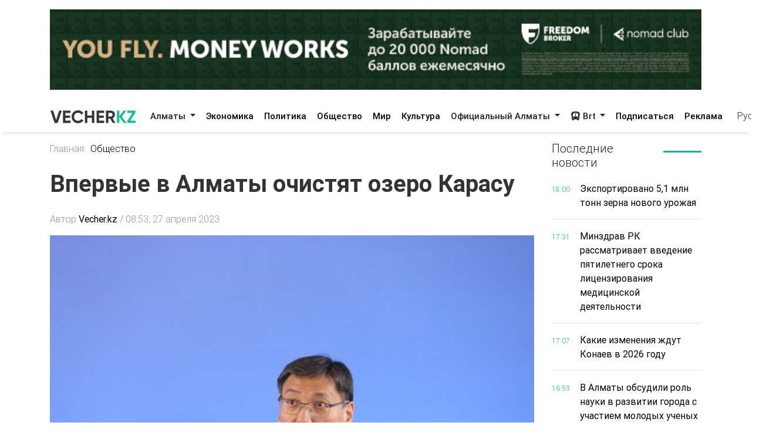

--- FILE ---
content_type: text/html; charset=utf-8
request_url: https://vecher.kz/ru/article/vpervye-v-almaty-ochistiat-ozero-karasu.html
body_size: 62301
content:

<!DOCTYPE html>
<html lang="ru" dir="ltr">
<head>
    <meta charset="utf-8">
    <meta http-equiv="X-UA-Compatible" content="IE=edge">
    <meta name="viewport" content="width=device-width,initial-scale=1">
    <meta name="robots" content="index,follow">
    
    <title>Впервые в Алматы очистят озеро Карасу</title>
    <meta name="description" content="Большая часть работы на участках уже выполнена.">
    <meta name="keywords"    content="озеро Карасу">
    
    <link rel="canonical" href="https://vecher.kz/ru/article/vpervye-v-almaty-ochistiat-ozero-karasu.html" />
    <link rel="alternate" hreflang="x-default" href="https://vecher.kz/ru/article/vpervye-v-almaty-ochistiat-ozero-karasu.html" />


    <link rel="stylesheet" href="/themes/vecher/css/bootstrap.css">
    <link rel="stylesheet" href="/themes/vecher/css/all.css">
    <link rel="stylesheet" href="/themes/vecher/css/mdb.css">
    <link rel="stylesheet" href="/themes/vecher/css/simplePagination.css">
    <link rel="stylesheet" href="/themes/vecher/css/swiper-bundle.min.css">
    <link rel="stylesheet" href="/themes/vecher/css/style.css?v=o6OANkJdp7AKG7TBD00CLSIvAulaDcFnIn1BInP2IXs">
    <link rel="stylesheet" href="/themes/vecher/css/main.css?v=QVFlIIO8e1fyVgMsM-oBlizYeCP01VIWOqWJyMZ2jNI">
    
    
    <link rel="canonical" href="/ru/article/vpervye-v-almaty-ochistiat-ozero-karasu.html" />
    <script type="application/ld+json">
        {
  "@context": "https://schema.org",
  "@type": "NewsArticle",
  "mainEntityOfPage": {
    "@type": "WebPage",
    "@id": "/ru/article/vpervye-v-almaty-ochistiat-ozero-karasu.html"
  },
  "headline": "Впервые в Алматы очистят озеро Карасу",
  "description": "Большая часть работы на участках уже выполнена.",
  "image": [
    "/uploads/images/2023/04/image_750x_6449f1ad5488e.jpg"
  ],
  "datePublished": "2023-04-27T08:53:36Z",
  "dateModified": "2024-05-01T17:08:39Z",
  "author": {
    "@type": "Person",
    "name": "Vecher.kz"
  },
  "publisher": {
    "@type": "Organization",
    "name": "Vecher",
    "logo": {
      "@type": "ImageObject",
      "url": "/uploads/images/logo-darkLogo.png"
    }
  },
  "articleSection": "Общество",
  "keywords": "озеро Карасу",
  "inLanguage": "kk",
  "isAccessibleForFree": true
}
    </script>

</head>

<body>
<div>
    <div class="container my-3">
        <a href="https://fbroker.kz/ru?utm_source=vecher.kz&amp;utm_medium=banner&amp;utm_campaign=PR_2025" target="_blank" class="d-block my-3 advertise-link"
           data-language="ru" data-id="15">
            <img src="/uploads/images/20251230214312000.png" alt="Freedom" class="w-100">
        </a>
</div>
<header class="container-fulid vecher-fulid position-sticky nav-top">
    <nav class="navbar navbar-expand-lg navbar-light bg-light vecher-nav container nav-holder">
        <a class="navbar-brand vecher-icon d-md-none d-lg-block" href="/ru">
            <img src="/uploads/images/logo-darkLogo.png?t=93164" alt="Vecher.kz - Вечерний Алматы">
        </a>

        <div class="d-flex align-items-center">
            <div class="nav-item dropdown site-lang d-md-none">
                <a class="nav-link dropdown-toggle text-dark" href="javascript:void(0)" role="button" data-toggle="dropdown" aria-haspopup="true" aria-expanded="true">
                    Рус
                </a>
                <div class="dropdown-menu">
                    <a class="dropdown-item active" href="javascript:void(0);">
                        <span rel="qar-static-text">Русский</span>
                    </a>
                    <a class="dropdown-item" href="https://aqshamnews.kz" target="_blank">
                        <span rel="qar-static-text">Қазақша</span>
                    </a>
                </div>
            </div>

            <a class="d-block d-md-none text-dark ml-4" href="/ru/Modal/Menu" id="vecher-modal-btn" rel="custom-modal">
                <i class="fa-solid fa-bars"></i>
            </a>
        </div>

        <div class="collapse navbar-collapse d-md-block" id="navbarSupportedContent">

            <ul class="navbar-nav mx-auto nav-underline nav-tabs m-0">
                    <li class="nav-item dropdown">
                            <a class="nav-link dropdown-toggle header-text-font text-dark" type="button" data-toggle="dropdown"
                               aria-haspopup="true" aria-expanded="false">
                                Алматы
                            </a>
                            <div class="dropdown-menu">
                                <a class="dropdown-item " href="/ru/category/almaty.html">
                                    Все
                                </a>

                                    <a class="dropdown-item " href="/ru/category/vakansii.html">
                                        Вакансии
                                    </a>
                                    <a class="dropdown-item " href="/ru/category/proisshestviia.html">
                                        Происшествия
                                    </a>
                                    <a class="dropdown-item " href="/ru/category/politika.html">
                                        Политика
                                    </a>
                                    <a class="dropdown-item " href="/ru/category/obshestvo.html">
                                        Общество
                                    </a>
                                    <a class="dropdown-item " href="/ru/category/mir.html">
                                        Мир
                                    </a>
                                    <a class="dropdown-item " href="/ru/category/nauka.html">
                                        Наука
                                    </a>
                                    <a class="dropdown-item " href="/ru/category/sport.html">
                                        Спорт
                                    </a>
                                    <a class="dropdown-item " href="/ru/category/medisina.html">
                                        Медицина
                                    </a>
                                    <a class="dropdown-item " href="/ru/category/jizn.html">
                                        Жизнь
                                    </a>
                                    <a class="dropdown-item " href="/ru/category/sovety.html">
                                        Советы
                                    </a>
                            </div>
                    </li>
                    <li class="nav-item dropdown">
                            <a href="/ru/category/ekonomika.html" class="nav-link header-text-font ">
                                Экономика
                            </a>
                    </li>
                    <li class="nav-item dropdown">
                            <a href="/ru/category/politika.html" class="nav-link header-text-font ">
                                Политика
                            </a>
                    </li>
                    <li class="nav-item dropdown">
                            <a href="/ru/category/obshestvo.html" class="nav-link header-text-font ">
                                Общество
                            </a>
                    </li>
                    <li class="nav-item dropdown">
                            <a href="/ru/category/mir.html" class="nav-link header-text-font ">
                                Мир
                            </a>
                    </li>
                    <li class="nav-item dropdown">
                            <a href="/ru/category/kultura.html" class="nav-link header-text-font ">
                                Культура
                            </a>
                    </li>
                    <li class="nav-item dropdown">
                            <a class="nav-link dropdown-toggle header-text-font text-dark" type="button" data-toggle="dropdown"
                               aria-haspopup="true" aria-expanded="false">
                                Официальный Алматы
                            </a>
                            <div class="dropdown-menu">
                                <a class="dropdown-item " href="/ru/category/ofisialnyi-almaty.html">
                                    Все
                                </a>

                                    <a class="dropdown-item " href="/ru/category/soobshenie.html">
                                        Сообщение
                                    </a>
                                    <a class="dropdown-item " href="/ru/category/resheniia.html">
                                        Решения
                                    </a>
                                    <a class="dropdown-item " href="/ru/category/prava-i-obiazannosti.html">
                                        Права и обязанности
                                    </a>
                                    <a class="dropdown-item " href="/ru/category/vlast.html">
                                        Власть
                                    </a>
                                    <a class="dropdown-item " href="/ru/category/eto-nujno-znat.html">
                                        Это нужно знать
                                    </a>
                            </div>
                    </li>
                <li class="nav-item dropdown">
                    <a class="nav-link dropdown-toggle header-text-font text-dark" type="button" data-toggle="dropdown"
                       aria-haspopup="true" aria-expanded="false">
                        <i class="fa-solid fa-bus"></i>
                        Brt
                    </a>
                    <div class="dropdown-menu">
                        <a class="dropdown-item " href="/ru/brt?t=1">Райымбек</a>
                        <a class="dropdown-item " href="/ru/brt?t=2">Желтоқсан</a>
                    </div>
                </li>
            </ul>

            <div class="vecher-hr-2 d-md-none d-lg-block vecher-nav-plnchet"></div>

            <ul class="navbar-nav nav-underline nav-tabs column-gap-0">
                <li class="nav-item dropdown">
                    <a href="/ru/ac/subscription.html" class="nav-link header-text-font ">
                        Подписаться
                    </a>
                </li>
                <li class="nav-item dropdown">
                    <a href="/ru/ac/advertiseconnect.html" class="nav-link header-text-font ">
                        Реклама
                    </a>
                </li>
            </ul>

            <div class="vecher-hr-2 d-md-none d-lg-block vecher-nav-plnchet"></div>




            <div class="nav-item dropdown site-lang d-none d-md-block">
                <a class="nav-link dropdown-toggle text-dark" href="javascript:void(0)" role="button" data-toggle="dropdown" aria-haspopup="true" aria-expanded="true">
                    Рус
                </a>
                <div class="dropdown-menu">
                    <a class="dropdown-item active" href="javascript:void(0);">
                        <span rel="qar-static-text">Русский</span>
                    </a>
                    <a class="dropdown-item" href="https://aqshamnews.kz" target="_blank">
                        <span rel="qar-static-text">Қазақша</span>
                    </a>
                </div>
            </div>
        </div>
    </nav>
</header>


    


<main class="vecher-kz">
    <div class="container mt-3">
        <div class="row fulltext">
            <div class="col-12 col-lg-9">
                <ul class="fulltext-nav-tab pl-0">
                    <li class="tab-hr">
                        <a href="/ru" class=" d-block pr-2">Главная:</a>
                    </li>

                    <li>
                        <a href="/ru/category/obshestvo.html" class="d-block active">Общество</a>
                    </li>
                </ul>
                <h1 class="fulltext-h1 my-lg-4 vercher-max-title">
                    Впервые в Алматы очистят озеро Карасу
                </h1>
                <!-- nav li -->
                <ul class="fulltext-nav-tab fulltext-nav-bread pl-0 d-flex flex-wrap">
                    <li class="tab-hr">
                        <span class="d-flex">
                            Автор
                            <a href="/ru/author/Vecher.kz.html"
                               class=" d-block fulltext-nav-bread-a pl-1">
                                Vecher.kz
                            </a>
                            <span class="px-1">/</span>
                        </span>
                    </li>
                    <li class="">
                        <span class="d-block fulltext-nav-bread-a">
                            08:53, 27 апреля 2023
                        </span>
                    </li>

                </ul>

                <img src="/uploads/images/2023/04/image_750x_6449f1ad5488e.jpg" class="fulltext-img" alt="Впервые в Алматы очистят озеро Карасу">

                    <span class="img-copyright">Источник фото: Кайрат Конуспаев</span>

                <div class="article-content">
                    <div class="news__content xl-mt-20 xl-mb-20">
                        <h3>Большая часть работы на участках уже выполнена.</h3><br/><p>Очистка озера Карасу завершится уже в начале осени, сообщает Vecher.kz.</p><br/><p>Решена проблема постоянных подтоплений в Алатауском районе. Из имеющихся 18 участков работы выполнены на 16 участках. Работы по оставшимся двум участкам завершат в течение месяца. Об этом сообщил<strong> Ерболат Досаев </strong>на встрече с населением.</p><br/><blockquote><br/><p>&laquo;Наряду с этим в текущем году мы начали работы по механической очистке озера Карасу. Хочу отметить, что данное озеро очищается впервые, работы завершим в сентябре 2023 года&raquo;, &ndash; сказал глава города.</p><br/></blockquote><br/><p>Прямую трансляцию встречи можно смотреть <a href="https://vecher.kz/akim-almati-provodit-vstrechu-s-zhitelyami-alatauskogo-rayona-39329" target="_blank" rel="noopener">здесь</a>.</p><br/><p><a href="https://t.me/vecher_kz" target="_blank" rel="noopener"><strong>Хочешь получать главные новости на свой телефон? Подпишись на наш Telegram-канал!</strong></a></p>
                    </div>
                </div>

                <div class="row share">
                    <div class="col-12">
                        <div class="social-icons d-flex">
                            <a href="whatsapp://send?text=Впервые в Алматы очистят озеро Карасу https://vecher.kzru/article/vpervye-v-almaty-ochistiat-ozero-karasu.html" target="_blank"
                               class="btn-floating waves-effect waves-light mx-0">
                                <i class="fa-brands fa-whatsapp"></i>
                            </a>
                            <a href="https://facebook.com/share.php?u=https://vecher.kzru/article/vpervye-v-almaty-ochistiat-ozero-karasu.html" target="_blank"
                               class="btn-floating waves-effect waves-light mx-0">
                                <i class="fa-brands fa-facebook-f"></i>
                            </a>
                            <a href="https://twitter.com/intent/tweet?text=Впервые в Алматы очистят озеро Карасу&url=https://vecher.kzru/article/vpervye-v-almaty-ochistiat-ozero-karasu.html" target="_blank"
                               class="btn-floating waves-effect waves-light mx-0">
                                <i class="fa-brands fa-twitter"></i>
                            </a>
                            <a href="https://vk.com/share.php?url=https://vecher.kzru/article/vpervye-v-almaty-ochistiat-ozero-karasu.html&title=Впервые в Алматы очистят озеро Карасу" target="_blank"
                               class="btn-floating waves-effect waves-light mx-0">
                                <i class="fa-brands fa-vk"></i>
                            </a>
                            <a href="https://telegram.me/share/url?url=https://vecher.kzru/article/vpervye-v-almaty-ochistiat-ozero-karasu.html&text=Впервые в Алматы очистят озеро Карасу" target="_blank"
                               class="btn-floating waves-effect waves-light mx-0">
                                <i class="fa-brands fa-telegram"></i>
                            </a>
                        </div>
                    </div>
                </div>

                <div class="tag d-flex flex-wrap mt-3">
                        <div class="tag-btn">
                            <a href="/ru/tag/ozero-karasu.html"
                               class="tag-list-item vecher-a-hover">
                                #озеро Карасу
                            </a>
                        </div>
                </div>

                <div class="rating-part">
                    <h5 class="reaction-title">Ваша реакция?</h5>
                    <div class="reaction mt-2" data-id="38814" data-rating="satisfied">
                        <div class="reaction-icon">
                            <i class="fa-light fa-heart"></i>
                        </div>
                        <div class="reaction-name">Нравится</div>
                        <div class="reaction-count">0</div>
                    </div>

                    <div class="reaction mt-2" data-id="38814" data-rating="dissatisfied">
                        <div class="reaction-icon">
                            <i class="fa-light fa-face-frown"></i>
                        </div>
                        <div class="reaction-name">Не нравится</div>
                        <div class="reaction-count">0</div>
                    </div>

                    <div class="reaction mt-2" data-id="38814" data-rating="funny">
                        <div class="reaction-icon">
                            <i class="fa-light fa-face-laugh-squint"></i>
                        </div>
                        <div class="reaction-name">Смешно</div>
                        <div class="reaction-count">0</div>
                    </div>

                    <div class="reaction mt-2" data-id="38814" data-rating="outrageous">
                        <div class="reaction-icon">
                            <i class="fa-light fa-face-angry"></i>
                        </div>
                        <div class="reaction-name">Возмутительно</div>
                        <div class="reaction-count">0</div>
                    </div>

                    <div class="article-reaction-span d-none">
                        <span>Спасибо за Ваше мнение</span>
                    </div>
                </div>

                <div class="next-article my-lg-3 my-2">
                        <a href="/ru/article/razvitie-almaty-v-sifrah-7.html" class="next-article-a ">
                            <i class="fa-solid fa-right fa-rotate-180 fa-xl px-1"></i> Предыдущая статья
                        </a>

                        <a href="/ru/article/v-alatauskom-raione-postroiat-150-km-injenernyh-setei.html" class="next-article-a ">
                            Следующая статья <i class="fa-solid fa-right fa-xl px-1"></i>
                        </a>
                </div>

                <div class="point-img">
                </div>


                <div class="row">
                    <div class="partner-news p-3">
                        <div data-smi-widget-id="99"></div>
                        <script>function smi24Loaded() { Smi24.init('[data-smi-widget-id="99"]') }</script>
                        <script src="https://smi24.kz/js/widget.js?id=fdb0e400d140823a31fb" async
                                onload="smi24Loaded()"></script>
                        <script></script>
                    </div>
                </div>
            </div>
            <div class="col-12 col-lg-3 fulltext-left-card ">
                <div class="last-news position-sticky right-bar ">
                    
<div class="row mb-1 mb-lg-3 mb-md-2">
    <div class="col-6 col-md-4 col-lg-8">
        <h5 class="lastest-news-title mb-0">
            Последние новости
        </h5>
    </div>
    <div class="col-6 col-md-8 col-lg-4">
        <hr class="vecher-welcome-hr">
    </div>

</div>
<div class="row vecher-news vecher-news-scrol">
            <div class="col-2">
                <span class="vecher-news-time">18:00</span>
            </div>
            <div class="col-10">
                <a href="/ru/article/eksportirovano-51-mln-tonn-zerna-novogo-urojaia.html"
                   class="vecher-news-text vecher-max-title vecher-a-hover">
                    Экспортировано 5,1 млн тонн зерна нового урожая
                </a>
            </div>
            <div class="col-12">
                <hr class="vecher-news-hr">
            </div>
            <div class="col-2">
                <span class="vecher-news-time">17:31</span>
            </div>
            <div class="col-10">
                <a href="/ru/article/minzdrav-rk-rassmatrivaet-vvedenie-piatiletnego-sroka-lisenzirovaniia-medisinskoi-deiatelnosti.html"
                   class="vecher-news-text vecher-max-title vecher-a-hover">
                    Минздрав РК рассматривает введение пятилетнего срока лицензирования медицинской деятельности
                </a>
            </div>
            <div class="col-12">
                <hr class="vecher-news-hr">
            </div>
            <div class="col-2">
                <span class="vecher-news-time">17:07</span>
            </div>
            <div class="col-10">
                <a href="/ru/article/kakie-izmeneniia-jdut-konaev-v-2026-godu.html"
                   class="vecher-news-text vecher-max-title vecher-a-hover">
                    Какие изменения ждут Конаев в 2026 году
                </a>
            </div>
            <div class="col-12">
                <hr class="vecher-news-hr">
            </div>
            <div class="col-2">
                <span class="vecher-news-time">16:53</span>
            </div>
            <div class="col-10">
                <a href="/ru/article/v-almaty-obsudili-rol-nauki-v-razvitii-goroda-s-uchastiem-molodyh-uchenyh.html"
                   class="vecher-news-text vecher-max-title vecher-a-hover">
                    В Алматы обсудили роль науки в развитии города с участием молодых ученых
                </a>
            </div>
            <div class="col-12">
                <hr class="vecher-news-hr">
            </div>
            <div class="col-2">
                <span class="vecher-news-time">16:45</span>
            </div>
            <div class="col-10">
                <a href="/ru/article/inostrannaia-kompaniia-planiruet-otkryt-proizvodstvo-sportivnoi-odejdy-v-turkestane.html"
                   class="vecher-news-text vecher-max-title vecher-a-hover">
                    Иностранная компания планирует открыть производство спортивной одежды в Туркестане
                </a>
            </div>
            <div class="col-12">
                <hr class="vecher-news-hr">
            </div>
            <div class="col-2">
                <span class="vecher-news-time">16:44</span>
            </div>
            <div class="col-10">
                <a href="/ru/article/missiia-na-golanskih-vysotah-kazahstanskie-sapery-unichtojili-bolee-1200-vzryvoopasnyh-predmetov.html"
                   class="vecher-news-text vecher-max-title vecher-a-hover">
                    Миссия на Голанских высотах: казахстанские саперы уничтожили более 1200 взрывоопасных предметов
                </a>
            </div>
            <div class="col-12">
                <hr class="vecher-news-hr">
            </div>
            <div class="col-2">
                <span class="vecher-news-time">16:21</span>
            </div>
            <div class="col-10">
                <a href="/ru/article/almatinskie-eksperty-o-povestke-i-znachenii-v-kurultaia.html"
                   class="vecher-news-text vecher-max-title vecher-a-hover">
                    Алматинские эксперты о повестке и значении V Курултая
                </a>
            </div>
            <div class="col-12">
                <hr class="vecher-news-hr">
            </div>
            <div class="col-2">
                <span class="vecher-news-time">15:58</span>
            </div>
            <div class="col-10">
                <a href="/ru/article/v-kazahstane-usiliat-mery-po-preduprejdeniiu-avarii-na-flote.html"
                   class="vecher-news-text vecher-max-title vecher-a-hover">
                    В Казахстане усилят меры по предупреждению аварий на флоте
                </a>
            </div>
            <div class="col-12">
                <hr class="vecher-news-hr">
            </div>
            <div class="col-2">
                <span class="vecher-news-time">15:33</span>
            </div>
            <div class="col-10">
                <a href="/ru/article/v-shymkente-provedeno-okolo-600-slojnyh-ortopedicheskih-operasii.html"
                   class="vecher-news-text vecher-max-title vecher-a-hover">
                    В Шымкенте проведено около 600 сложных ортопедических операций
                </a>
            </div>
            <div class="col-12">
                <hr class="vecher-news-hr">
            </div>
            <div class="col-2">
                <span class="vecher-news-time">15:09</span>
            </div>
            <div class="col-10">
                <a href="/ru/article/v-kazahstane-svyshe-565-tys-chelovek-poluchili-vyplaty-na-rojdenie-i-uhod-za-rebenkom.html"
                   class="vecher-news-text vecher-max-title vecher-a-hover">
                    В Казахстане свыше 565 тыс. человек получили выплаты на рождение и уход за ребенком
                </a>
            </div>
            <div class="col-12">
                <hr class="vecher-news-hr">
            </div>
            <div class="col-2">
                <span class="vecher-news-time">14:58</span>
            </div>
            <div class="col-10">
                <a href="/ru/article/v-almaty-prohodit-iv-sentralno-aziatskaia-konferensiia-prokatnyh-i-ivent-kompanii.html"
                   class="vecher-news-text vecher-max-title vecher-a-hover">
                    В Алматы проходит IV Центрально-Азиатская конференция прокатных и ивент-компаний
                </a>
            </div>
            <div class="col-12">
                <hr class="vecher-news-hr">
            </div>
            <div class="col-2">
                <span class="vecher-news-time">14:41</span>
            </div>
            <div class="col-10">
                <a href="/ru/article/v-almaty-proshiol-kruglyi-stol-k-110-letiiu-kaiuma-muhamedhanova.html"
                   class="vecher-news-text vecher-max-title vecher-a-hover">
                    В Алматы прошёл круглый стол к 110-летию Каюма Мухамедханова
                </a>
            </div>
            <div class="col-12">
                <hr class="vecher-news-hr">
            </div>
            <div class="col-2">
                <span class="vecher-news-time">14:19</span>
            </div>
            <div class="col-10">
                <a href="/ru/article/v-karagande-student-osujden-na-15-let-za-kontrabandu-i-rasprostranenie-narkotikov.html"
                   class="vecher-news-text vecher-max-title vecher-a-hover">
                    В Караганде студент осужден на 15 лет за контрабанду и распространение наркотиков
                </a>
            </div>
            <div class="col-12">
                <hr class="vecher-news-hr">
            </div>
            <div class="col-2">
                <span class="vecher-news-time">13:54</span>
            </div>
            <div class="col-10">
                <a href="/ru/article/v-kazahstane-prodoljaetsia-kompleksnaia-podgotovka-k-pavodkovomu-periodu.html"
                   class="vecher-news-text vecher-max-title vecher-a-hover">
                    В Казахстане продолжается комплексная подготовка к паводковому периоду
                </a>
            </div>
            <div class="col-12">
                <hr class="vecher-news-hr">
            </div>
            <div class="col-2">
                <span class="vecher-news-time">13:29</span>
            </div>
            <div class="col-10">
                <a href="/ru/article/v-kazahstane-na-vyplaty-po-potere-raboty-napravleno-1304-mlrd-tenge.html"
                   class="vecher-news-text vecher-max-title vecher-a-hover">
                    В Казахстане на выплаты по потере работы направлено 130,4 млрд тенге
                </a>
            </div>
            <div class="col-12">
                <hr class="vecher-news-hr">
            </div>
            <div class="col-2">
                <span class="vecher-news-time">13:06</span>
            </div>
            <div class="col-10">
                <a href="/ru/article/v-kazahstane-svyshe-600-mlrd-tenge-napravleno-na-vyplaty-mnogodetnym-semiam.html"
                   class="vecher-news-text vecher-max-title vecher-a-hover">
                    В Казахстане свыше 600 млрд тенге направлено на выплаты многодетным семьям
                </a>
            </div>
            <div class="col-12">
                <hr class="vecher-news-hr">
            </div>
            <div class="col-2">
                <span class="vecher-news-time">12:42</span>
            </div>
            <div class="col-10">
                <a href="/ru/article/kazahstan-i-gonkong-ukrepliaiut-sotrudnichestvo-v-ramkah-inisiativy-odin-poias-odin-put.html"
                   class="vecher-news-text vecher-max-title vecher-a-hover">
                    Казахстан и Гонконг укрепляют сотрудничество в рамках инициативы «Один пояс, один путь»
                </a>
            </div>
            <div class="col-12">
                <hr class="vecher-news-hr">
            </div>
            <div class="col-2">
                <span class="vecher-news-time">12:17</span>
            </div>
            <div class="col-10">
                <a href="/ru/article/stadion-shahter-v-karagande-gotoviat-k-trebovaniiam-uefa.html"
                   class="vecher-news-text vecher-max-title vecher-a-hover">
                    Стадион «Шахтер» в Караганде готовят к требованиям UEFA
                </a>
            </div>
            <div class="col-12">
                <hr class="vecher-news-hr">
            </div>
            <div class="col-2">
                <span class="vecher-news-time">11:53</span>
            </div>
            <div class="col-10">
                <a href="/ru/article/v-kazahstane-uchastilis-sluchai-internet-moshennichestva-s-predoplatoi.html"
                   class="vecher-news-text vecher-max-title vecher-a-hover">
                    В Казахстане участились случаи интернет-мошенничества с предоплатой
                </a>
            </div>
            <div class="col-12">
                <hr class="vecher-news-hr">
            </div>
            <div class="col-2">
                <span class="vecher-news-time">11:29</span>
            </div>
            <div class="col-10">
                <a href="/ru/article/v-kazahstane-sovershenstvuiut-zakonodatelstvo-v-sfere-sredstv-massovoi-informasii.html"
                   class="vecher-news-text vecher-max-title vecher-a-hover">
                    В Казахстане совершенствуют законодательство в сфере средств массовой информации
                </a>
            </div>
            <div class="col-12">
                <hr class="vecher-news-hr">
            </div>
            <div class="col-2">
                <span class="vecher-news-time">11:03</span>
            </div>
            <div class="col-10">
                <a href="/ru/article/v-kazahstane-peresmotriat-mehanizmy-finansirovaniia-chastnyh-medisinskih-i-obrazovatelnyh-organizasii.html"
                   class="vecher-news-text vecher-max-title vecher-a-hover">
                    В Казахстане пересмотрят механизмы финансирования частных медицинских и образовательных организаций
                </a>
            </div>
            <div class="col-12">
                <hr class="vecher-news-hr">
            </div>
            <div class="col-2">
                <span class="vecher-news-time">10:38</span>
            </div>
            <div class="col-10">
                <a href="/ru/article/prezident-kazahstana-otpravitsia-s-rabochei-poezdkoi-v-davos-22-ianvaria.html"
                   class="vecher-news-text vecher-max-title vecher-a-hover">
                    Президент Казахстана отправится с рабочей поездкой в Давос 22 января
                </a>
            </div>
            <div class="col-12">
                <hr class="vecher-news-hr">
            </div>
            <div class="col-2">
                <span class="vecher-news-time">10:15</span>
            </div>
            <div class="col-10">
                <a href="/ru/article/inisiativy-prezidenta-stali-prodoljeniem-obiavlennoi-ranee-masshtabnoi-politicheskoi-reformy-oljas-bektenov.html"
                   class="vecher-news-text vecher-max-title vecher-a-hover">
                    Инициативы Президента стали продолжением объявленной ранее масштабной политической реформы – Олжас Бектенов
                </a>
            </div>
            <div class="col-12">
                <hr class="vecher-news-hr">
            </div>
            <div class="col-2">
                <span class="vecher-news-time">09:45</span>
            </div>
            <div class="col-10">
                <a href="/ru/article/darhan-satybaldy-oznakomilsia-s-hodom-modernizasii-medisinskih-uchrejdenii-almaty.html"
                   class="vecher-news-text vecher-max-title vecher-a-hover">
                    Дархан Сатыбалды ознакомился с ходом модернизации медицинских учреждений Алматы
                </a>
            </div>
            <div class="col-12">
                <hr class="vecher-news-hr">
            </div>
            <div class="col-2">
                <span class="vecher-news-time">09:26</span>
            </div>
            <div class="col-10">
                <a href="/ru/article/bolee-5-tonn-muki-ejednevno-proizvodiat-v-kolonii-astany.html"
                   class="vecher-news-text vecher-max-title vecher-a-hover">
                    Более 5 тонн муки ежедневно производят в колонии Астаны
                </a>
            </div>
            <div class="col-12">
                <hr class="vecher-news-hr">
            </div>
</div>


                </div>

            </div>
        </div>
    </div>
</main>



</div>

<footer class="vecher-kz mt-3 mt-md-4 mt-lg-5">
    <div class="container-fulid footer-fulid">
        <div class="container mb-0">
            <div class="row vecher-footer">
                <div class="col-12 d-none d-md-block mb-3 mt-md-4 mt-lg-5 w-100">
                    <form action="/ru/article/list" class="vecher-form-search" method="GET">
                        <input type="text" class="w-100 vecher-input-search"
                            placeholder="Ничего не нашли? Поищите здесь" name="keyword">
                        <button class="vecher-search-btn">Поиск</button>
                    </form>
                </div>
                <div class="col-4 d-none d-lg-block py-3">
                    <img src="/uploads/images/logo-darkLogo.png?t=93164">
                </div>
                <div class="col-12 col-lg-4 col-md-6 d-flex justify-content-between py-3">
                        <a class="vecher-footer-brands facebook" href="https://www.facebook.com/vecher.official" target="_blank">
                            <i class="fa-brands fa-facebook-f fa-xl"></i>
                        </a>

                        <a class="vecher-footer-brands instagram" href="https://www.instagram.com/vecher.official/" target="_blank">
                            <i class="fa-brands fa-instagram fa-xl"></i>
                        </a>

                        <a class="vecher-footer-brands twitter" href="https://twitter.com/vecher_kz" target="_blank">
                            <i class="fa-brands fa-twitter fa-xl"></i>
                        </a>

                        <a class="vecher-footer-brands youtube" href="https://www.youtube.com/channel/UC02TxG1AeAfAg2Qb8o5fWIQ" target="_blank">
                            <i class="fa-brands fa-youtube fa-xl"></i>
                        </a>

                        <a class="vecher-footer-brands telegram" href="https://t.me/vecher_kz" target="_blank">
                            <i class="fa-solid fa-paper-plane fa-xl"></i>
                        </a>


                    <div class="vecher-footer-brands rss">
                        <a href="/ru/xml/rss.xml" target="_blank">
                            <i class="fa-solid fa-rss fa-xl text-white"></i>
                        </a>
                    </div>
                </div>
                <div class="col-12">
                    <hr class="vecher-footer-hr">
                </div>
                <div class="col-12">
                    <div class="row">
                        <div class="col-md-4 col-12">
                            <a href="tel:&#x2B;7(727)2930803" class="d-block vecher-footer-contact vecher-a-hover">
                                &#x2B;7(727)2930803
                            </a>
                            <a href="/ru/ac/aboutus.html"
                                class="vecher-footer-name vecher-a-hover d-block">О нас</a>
                        </div>
                            <div class="col-md-4 col-12 vecher-emal-md-center">
                                <div class="text-left">
                                    <a href="mailto:alatauaqparat@gmail.com"
                                        class="d-block vecher-footer-contact vecher-a-hover">
                                        alatauaqparat@gmail.com
                                    </a>
                                    <span class="vecher-footer-name text-left">Для сотрудничества</span>
                                </div>
                            </div>
                        <div class="col-md-4 col-12 vecher-emal-md-end">
                            <div class="text-left">
                                <a href="mailto:alatauaqparat@gmail.com"
                                    class="d-block vecher-footer-contact vecher-a-hover">
                                    alatauaqparat@gmail.com
                                </a>
                                <span class="vecher-footer-name">Для обращений</span>
                            </div>
                        </div>
                    </div>
                </div>
                <div class="col-12">
                    <hr class="vecher-footer-hr">
                </div>
                <div class="col-12">
                    <div class="row">
                            <div class="col-md-4 col-lg-2 col-6 mx-auto mb-4">
                                <h6 class="spacing font-weight-bold vecher-footer-contact">
                                    <strong>Алматы</strong>
                                </h6>
                                    <p>
                                        <a href="/ru/category/vakansii.html"
                                            class="vecher-footer-name vecher-a-hover">Вакансии</a>
                                    </p>
                                    <p>
                                        <a href="/ru/category/proisshestviia.html"
                                            class="vecher-footer-name vecher-a-hover">Происшествия</a>
                                    </p>
                                    <p>
                                        <a href="/ru/category/politika.html"
                                            class="vecher-footer-name vecher-a-hover">Политика</a>
                                    </p>
                                    <p>
                                        <a href="/ru/category/obshestvo.html"
                                            class="vecher-footer-name vecher-a-hover">Общество</a>
                                    </p>
                                    <p>
                                        <a href="/ru/category/mir.html"
                                            class="vecher-footer-name vecher-a-hover">Мир</a>
                                    </p>
                                    <p>
                                        <a href="/ru/category/nauka.html"
                                            class="vecher-footer-name vecher-a-hover">Наука</a>
                                    </p>
                                    <p>
                                        <a href="/ru/category/sport.html"
                                            class="vecher-footer-name vecher-a-hover">Спорт</a>
                                    </p>
                                    <p>
                                        <a href="/ru/category/medisina.html"
                                            class="vecher-footer-name vecher-a-hover">Медицина</a>
                                    </p>
                                    <p>
                                        <a href="/ru/category/jizn.html"
                                            class="vecher-footer-name vecher-a-hover">Жизнь</a>
                                    </p>
                                    <p>
                                        <a href="/ru/category/sovety.html"
                                            class="vecher-footer-name vecher-a-hover">Советы</a>
                                    </p>
                            </div>
                            <div class="col-md-4 col-lg-2 col-6 mx-auto mb-4">
                                <h6 class="spacing font-weight-bold vecher-footer-contact">
                                    <strong>Районы аким</strong>
                                </h6>
                                    <p>
                                        <a href="/ru/category/alatauskii-raion.html"
                                            class="vecher-footer-name vecher-a-hover">Алатауский район</a>
                                    </p>
                                    <p>
                                        <a href="/ru/category/almalinskii-raion.html"
                                            class="vecher-footer-name vecher-a-hover">Алмалинский район</a>
                                    </p>
                                    <p>
                                        <a href="/ru/category/auezovskii-raion.html"
                                            class="vecher-footer-name vecher-a-hover">Ауэзовский район</a>
                                    </p>
                                    <p>
                                        <a href="/ru/category/bostandykskii-raion.html"
                                            class="vecher-footer-name vecher-a-hover">Бостандыкский район</a>
                                    </p>
                                    <p>
                                        <a href="/ru/category/turksibskii-raion.html"
                                            class="vecher-footer-name vecher-a-hover">Турксибский район</a>
                                    </p>
                                    <p>
                                        <a href="/ru/category/nauryzbaiskii-raion.html"
                                            class="vecher-footer-name vecher-a-hover">Наурызбайский район </a>
                                    </p>
                                    <p>
                                        <a href="/ru/category/medeuskii-raion.html"
                                            class="vecher-footer-name vecher-a-hover">Медеуский район</a>
                                    </p>
                                    <p>
                                        <a href="/ru/category/jetysuskii-raion.html"
                                            class="vecher-footer-name vecher-a-hover">Жетысуский район </a>
                                    </p>
                            </div>
                            <div class="col-md-4 col-lg-2 col-6 mx-auto mb-4">
                                <h6 class="spacing font-weight-bold vecher-footer-contact">
                                    <strong>VecherTV</strong>
                                </h6>
                                    <p>
                                        <a href="/ru/category/testy.html"
                                            class="vecher-footer-name vecher-a-hover">Тесты</a>
                                    </p>
                                    <p>
                                        <a href="/ru/category/dobroe-utro-almaty.html"
                                            class="vecher-footer-name vecher-a-hover">Доброе утро, Алматы!</a>
                                    </p>
                                    <p>
                                        <a href="/ru/category/infografika.html"
                                            class="vecher-footer-name vecher-a-hover">Инфографика</a>
                                    </p>
                                    <p>
                                        <a href="/ru/category/mobilnyi-reporter.html"
                                            class="vecher-footer-name vecher-a-hover">Мобильный репортер</a>
                                    </p>
                                    <p>
                                        <a href="/ru/category/audio.html"
                                            class="vecher-footer-name vecher-a-hover">Аудио</a>
                                    </p>
                                    <p>
                                        <a href="/ru/category/oprosy.html"
                                            class="vecher-footer-name vecher-a-hover">Опросы</a>
                                    </p>
                                    <p>
                                        <a href="/ru/category/video.html"
                                            class="vecher-footer-name vecher-a-hover">Видео</a>
                                    </p>
                            </div>
                            <div class="col-md-4 col-lg-2 col-6 mx-auto mb-4">
                                <h6 class="spacing font-weight-bold vecher-footer-contact">
                                    <strong>Культурный Алматы</strong>
                                </h6>
                                    <p>
                                        <a href="/ru/category/kino-i-teatr.html"
                                            class="vecher-footer-name vecher-a-hover">Кино и Театр</a>
                                    </p>
                                    <p>
                                        <a href="/ru/category/persony.html"
                                            class="vecher-footer-name vecher-a-hover">Персоны</a>
                                    </p>
                                    <p>
                                        <a href="/ru/category/vystavki.html"
                                            class="vecher-footer-name vecher-a-hover">Выставки</a>
                                    </p>
                                    <p>
                                        <a href="/ru/category/kultura.html"
                                            class="vecher-footer-name vecher-a-hover">Культура</a>
                                    </p>
                                    <p>
                                        <a href="/ru/category/marshrut-vyhodnogo-dnia.html"
                                            class="vecher-footer-name vecher-a-hover">Маршрут выходного дня</a>
                                    </p>
                                    <p>
                                        <a href="/ru/category/nochnaia-jizn.html"
                                            class="vecher-footer-name vecher-a-hover">Ночная жизнь</a>
                                    </p>
                            </div>
                            <div class="col-md-4 col-lg-2 col-6 mx-auto mb-4">
                                <h6 class="spacing font-weight-bold vecher-footer-contact">
                                    <strong>Официальный Алматы</strong>
                                </h6>
                                    <p>
                                        <a href="/ru/category/soobshenie.html"
                                            class="vecher-footer-name vecher-a-hover">Сообщение</a>
                                    </p>
                                    <p>
                                        <a href="/ru/category/resheniia.html"
                                            class="vecher-footer-name vecher-a-hover">Решения</a>
                                    </p>
                                    <p>
                                        <a href="/ru/category/prava-i-obiazannosti.html"
                                            class="vecher-footer-name vecher-a-hover">Права и обязанности</a>
                                    </p>
                                    <p>
                                        <a href="/ru/category/vlast.html"
                                            class="vecher-footer-name vecher-a-hover">Власть</a>
                                    </p>
                                    <p>
                                        <a href="/ru/category/eto-nujno-znat.html"
                                            class="vecher-footer-name vecher-a-hover">Это нужно знать</a>
                                    </p>
                            </div>
                            <div class="col-md-4 col-lg-2 col-6 mx-auto mb-4">
                                <h6 class="spacing font-weight-bold vecher-footer-contact">
                                    <strong>Спецпроекты</strong>
                                </h6>
                                    <p>
                                        <a href="/ru/category/vybory-2021.html"
                                            class="vecher-footer-name vecher-a-hover">Выборы 2021</a>
                                    </p>
                                    <p>
                                        <a href="/ru/category/dejurnyi-po-gorodu.html"
                                            class="vecher-footer-name vecher-a-hover">Дежурный по городу</a>
                                    </p>
                                    <p>
                                        <a href="/ru/category/koronavirus.html"
                                            class="vecher-footer-name vecher-a-hover">Коронавирус</a>
                                    </p>
                                    <p>
                                        <a href="/ru/category/sovet-dnia.html"
                                            class="vecher-footer-name vecher-a-hover">Совет дня</a>
                                    </p>
                                    <p>
                                        <a href="/ru/category/priemnyi-pokoi.html"
                                            class="vecher-footer-name vecher-a-hover">Приемный покой</a>
                                    </p>
                            </div>
                    </div>
                </div>
                <div class="col-12">
                    <hr class="vecher-footer-hr">
                </div>
                <div class="col-12">
                    <div class="row">
                        <div class="col-7">
                            <span class="vecher-footer-name">
                                Вечерний Алматы - Новостной сайт
                            </span>
                        </div>
                        <div class="col-5 text-right">
                            <span class="vecher-footer-name">
                                Республика Казахстан. 050022, г. Алматы, Адрес: ул. Шевченко, 106а
                            </span>
                        </div>
                    </div>
                    <div class="row my-md-4 my-3">
                        <div class="col-12 col-lg-4 d-flex align-items-center">
                            <span class="vecher-footer-name">
                                © Барлық құқық қорғалған
                            </span>
                        </div>
                        <div class="col-12 col-lg-8">
                            <ul class="vecher-footer-tab d-flex flex-column flex-lg-row px-0 mb-0" style="list-style: none;">
                                <li>
                                    <a href="/ru/ac/aboutus.html"
                                        class="vecher-footer-name vecher-a-hover px-1 d-block">О нас</a>
                                </li>
                                <li>
                                    <a href="/ru/ac/reporter.html"
                                        class="vecher-footer-name vecher-a-hover px-1 d-block">Мобильный репортер</a>
                                </li>
                                <li>
                                    <a href="/ru/ac/contactus.html"
                                        class="vecher-footer-name vecher-a-hover px-1 d-block">Свяжитесь с нами</a>
                                </li>
                                <li>
                                    <a href="/ru/ac/policy.html"
                                        class="vecher-footer-name vecher-a-hover px-1 d-block">Политика конфенденциальности</a>
                                </li>
                                <li>
                                    <a href="/ru/ac/advertiseconnect.html"
                                        class="vecher-footer-name vecher-a-hover px-1 d-block">Реклама</a>
                                </li>
                                <li>
                                    <a href="/ru/ac/subscription.html"
                                       class="vecher-footer-name vecher-a-hover px-1 d-block">Подписаться</a>
                                </li>
                                <li>
                                    <a href="/ru/ac/anticorruption.html"
                                       class="vecher-footer-name vecher-a-hover px-1 d-block">
                                        <img src="https://vecher.kz/images/anticor.png" alt="">
                                        Антикор
                                    </a>
                                </li>
                            </ul>
                        </div>
                    </div>
                </div>
            </div>
        </div>
    </div>
</footer>

<script src="/themes/vecher/js/popper.min.js"></script>
<script src="/themes/vecher/js/jquery-3.4.1.min.js"></script>
<script src="/themes/vecher/js/bootstrap.min.js"></script>
<script src="/themes/vecher/js/swiper-bundle.min.js"></script>
<script src="/themes/vecher/js/mdb.js"></script>
<script src="/themes/vecher/js/jquery.simplePagination.js"></script>
<script src="/themes/vecher/js/sweetalert2.all.min.js"></script>
<script src="/themes/vecher/js/swiper-bundle.min.js"></script>
<script src="/themes/vecher/js/pdf.min.js"></script>
<script src="/themes/vecher/js/swiper-element-bundle.min.js"></script>
<script src="/themes/vecher/js/common.js?v=miTxJ6lJ9shyWIkM2pqZMfcdAot5AxEv5CbB2V-Vv5k"></script>
<script src="/themes/vecher/js/flipdown.js?v=1xOptAtaEYox9JbxDI-mNfll7zjQvsEQkH8__vmFLvE"></script>
<script src="/themes/vecher/js/main.js?v=R7Z6lbEfjVmkdW949TcE6LIHzBbcmOMD-BD2EQvwm-g"></script>

<script src="https://cdn.onesignal.com/sdks/web/v16/OneSignalSDK.page.js" defer></script>
<script>window.OneSignalDeferred = window.OneSignalDeferred || [];
        OneSignalDeferred.push(function (OneSignal) {
            OneSignal.init({
                appId: "5c8e4c69-6d07-451b-b295-210186e22876",
            });
        });</script>

    <script>
        document.addEventListener("DOMContentLoaded", () => {
            const copyrightList = document.querySelectorAll(".article-content img[data-copyright]");
            
            if (copyrightList && copyrightList.length > 0) {
                copyrightList.forEach(copyright => {
                    const text = copyright.dataset.copyright;
                    if (text && text.length > 0) {
                        const copyrightElem = document.createElement("div");
                        copyrightElem.classList.add("copyright");
                        copyrightElem.innerText = text;
                        copyright.parentNode.insertBefore(copyrightElem, copyright.nextSibling);
                    }
                })
            }
        });
    </script>

<!-- Google tag (gtag.js) -->
<script async src="https://www.googletagmanager.com/gtag/js?id=G-H3SMNXPZP5"></script>
<script>
    window.dataLayer = window.dataLayer || [];
    function gtag(){dataLayer.push(arguments);}
    gtag('js', new Date());

    gtag('config', 'G-H3SMNXPZP5');
</script>

<!-- Yandex.Metrika counter -->
<script type="text/javascript" >
   (function(m,e,t,r,i,k,a){m[i]=m[i]||function(){(m[i].a=m[i].a||[]).push(arguments)};
   m[i].l=1*new Date();
   for (var j = 0; j < document.scripts.length; j++) {if (document.scripts[j].src === r) { return; }}
   k=e.createElement(t),a=e.getElementsByTagName(t)[0],k.async=1,k.src=r,a.parentNode.insertBefore(k,a)})
   (window, document, "script", "https://mc.yandex.ru/metrika/tag.js", "ym");

   ym(97310499, "init", {
        clickmap:true,
        trackLinks:true,
        accurateTrackBounce:true
   });
</script>
<noscript><div><img src="https://mc.yandex.ru/watch/97310499" style="position:absolute; left:-9999px;" alt="" /></div></noscript>
<!-- /Yandex.Metrika counter -->

<!--LiveInternet counter-->
<script>
    new Image().src = "https://counter.yadro.ru/hit?r"+
        escape(document.referrer)+((typeof(screen)=="undefined")?"":
            ";s"+screen.width+"*"+screen.height+"*"+(screen.colorDepth?
                screen.colorDepth:screen.pixelDepth))+";u"+escape(document.URL)+
        ";h"+escape(document.title.substring(0,150))+
        ";"+Math.random();
</script>
<!--/LiveInternet-->


</body>

</html>